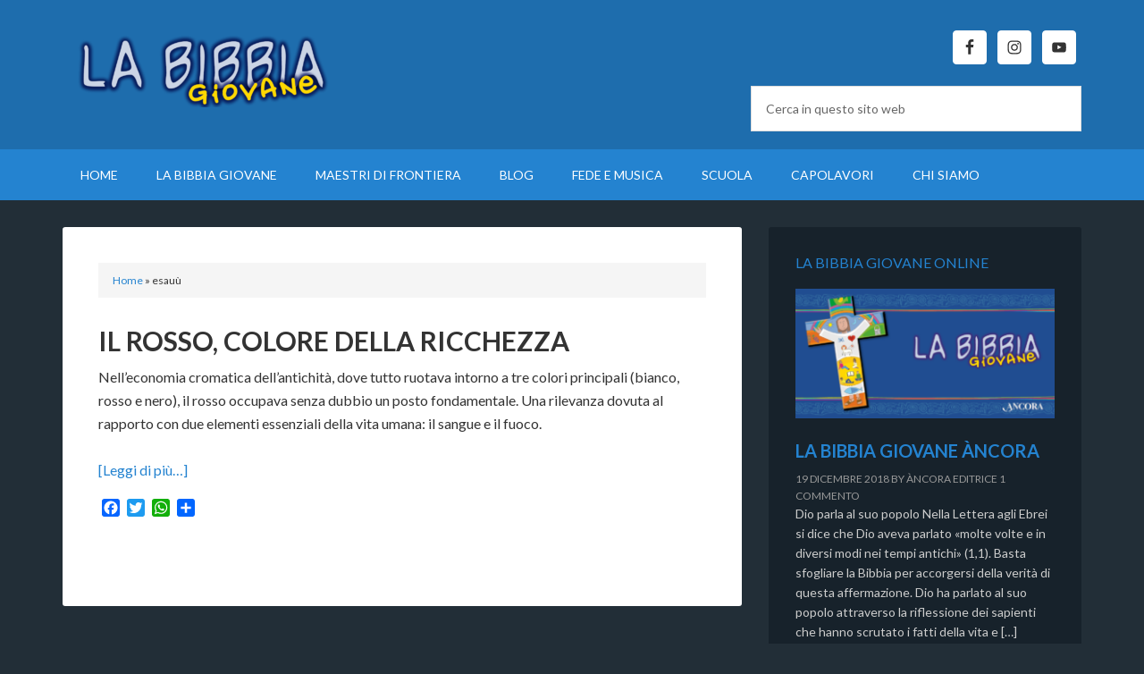

--- FILE ---
content_type: text/html; charset=UTF-8
request_url: https://bibbiagiovane.it/tag/esauu/
body_size: 11514
content:
<!DOCTYPE html>
<html lang="it-IT" prefix="og: http://ogp.me/ns# fb: http://ogp.me/ns/fb#">
<head >
<meta charset="UTF-8" />
<meta name="viewport" content="width=device-width, initial-scale=1" />
<meta name='robots' content='index, follow, max-image-preview:large, max-snippet:-1, max-video-preview:-1' />

			<style type="text/css">
				.slide-excerpt { width: 35%; }
				.slide-excerpt { bottom: 0; }
				.slide-excerpt { left: 0; }
				.flexslider { max-width: 1140px; max-height: 460px; }
				.slide-image { max-height: 460px; }
			</style>
<!-- Open Graph Meta Tags generated by Blog2Social 731 - https://www.blog2social.com -->
<meta property="og:title" content="La Bibbia Giovane"/>
<meta property="og:description" content="La Bibbia per tutti"/>
<meta property="og:url" content="https://bibbiagiovane.it/tag/esauu/"/>
<meta property="og:image" content="https://bibbiagiovane.it/wp-content/uploads/2019/09/rosso.png"/>
<meta property="og:image:width" content="2550"/>
<meta property="og:image:height" content="1000"/>
<meta property="og:image:type" content="image/png"/>
<meta property="og:type" content="article"/>
<meta property="og:article:published_time" content="2019-09-18 11:29:52"/>
<meta property="og:article:modified_time" content="2019-09-17 22:18:37"/>
<meta property="og:article:tag" content="adamo"/>
<meta property="og:article:tag" content="colori"/>
<meta property="og:article:tag" content="esauù"/>
<meta property="og:article:tag" content="profeti"/>
<meta property="og:article:tag" content="rosso"/>
<!-- Open Graph Meta Tags generated by Blog2Social 731 - https://www.blog2social.com -->

<!-- Twitter Card generated by Blog2Social 731 - https://www.blog2social.com -->
<meta name="twitter:card" content="summary">
<meta name="twitter:title" content="La Bibbia Giovane"/>
<meta name="twitter:description" content="La Bibbia per tutti"/>
<meta name="twitter:image" content="https://bibbiagiovane.it/wp-content/uploads/2019/09/rosso.png"/>
<!-- Twitter Card generated by Blog2Social 731 - https://www.blog2social.com -->

	<!-- This site is optimized with the Yoast SEO plugin v21.2 - https://yoast.com/wordpress/plugins/seo/ -->
	<title>esauù Archivi &#183; La Bibbia Giovane</title>
	<link rel="canonical" href="https://bibbiagiovane.it/tag/esauu/" />
	<script type="application/ld+json" class="yoast-schema-graph">{"@context":"https://schema.org","@graph":[{"@type":"CollectionPage","@id":"https://bibbiagiovane.it/tag/esauu/","url":"https://bibbiagiovane.it/tag/esauu/","name":"esauù Archivi &#183; La Bibbia Giovane","isPartOf":{"@id":"https://bibbiagiovane.it/#website"},"primaryImageOfPage":{"@id":"https://bibbiagiovane.it/tag/esauu/#primaryimage"},"image":{"@id":"https://bibbiagiovane.it/tag/esauu/#primaryimage"},"thumbnailUrl":"https://bibbiagiovane.it/wp-content/uploads/2019/09/rosso.png","breadcrumb":{"@id":"https://bibbiagiovane.it/tag/esauu/#breadcrumb"},"inLanguage":"it-IT"},{"@type":"ImageObject","inLanguage":"it-IT","@id":"https://bibbiagiovane.it/tag/esauu/#primaryimage","url":"https://bibbiagiovane.it/wp-content/uploads/2019/09/rosso.png","contentUrl":"https://bibbiagiovane.it/wp-content/uploads/2019/09/rosso.png","width":2550,"height":1000},{"@type":"BreadcrumbList","@id":"https://bibbiagiovane.it/tag/esauu/#breadcrumb","itemListElement":[{"@type":"ListItem","position":1,"name":"Home","item":"https://bibbiagiovane.it/"},{"@type":"ListItem","position":2,"name":"esauù"}]},{"@type":"WebSite","@id":"https://bibbiagiovane.it/#website","url":"https://bibbiagiovane.it/","name":"La Bibbia Giovane","description":"La Bibbia per tutti","publisher":{"@id":"https://bibbiagiovane.it/#organization"},"potentialAction":[{"@type":"SearchAction","target":{"@type":"EntryPoint","urlTemplate":"https://bibbiagiovane.it/?s={search_term_string}"},"query-input":"required name=search_term_string"}],"inLanguage":"it-IT"},{"@type":"Organization","@id":"https://bibbiagiovane.it/#organization","name":"Àncora srl","url":"https://bibbiagiovane.it/","logo":{"@type":"ImageObject","inLanguage":"it-IT","@id":"https://bibbiagiovane.it/#/schema/logo/image/","url":"https://bibbiagiovane.it/wp-content/uploads/2018/10/Ancora_logo-high_res_colori.png","contentUrl":"https://bibbiagiovane.it/wp-content/uploads/2018/10/Ancora_logo-high_res_colori.png","width":4146,"height":872,"caption":"Àncora srl"},"image":{"@id":"https://bibbiagiovane.it/#/schema/logo/image/"},"sameAs":["https://www.facebook.com/AncoraEditrice/","https://twitter.com/ancoraeditrice","https://www.instagram.com/ancora_editrice/","https://www.youtube.com/channel/UCYJQJwJjF32WmWn-0b_YxdQ"]}]}</script>
	<!-- / Yoast SEO plugin. -->


<link rel='dns-prefetch' href='//static.addtoany.com' />
<link rel='dns-prefetch' href='//fonts.googleapis.com' />
<script type="text/javascript">
window._wpemojiSettings = {"baseUrl":"https:\/\/s.w.org\/images\/core\/emoji\/14.0.0\/72x72\/","ext":".png","svgUrl":"https:\/\/s.w.org\/images\/core\/emoji\/14.0.0\/svg\/","svgExt":".svg","source":{"concatemoji":"https:\/\/bibbiagiovane.it\/wp-includes\/js\/wp-emoji-release.min.js?ver=312b2a9403bc50e9202aa24e5d3de228"}};
/*! This file is auto-generated */
!function(i,n){var o,s,e;function c(e){try{var t={supportTests:e,timestamp:(new Date).valueOf()};sessionStorage.setItem(o,JSON.stringify(t))}catch(e){}}function p(e,t,n){e.clearRect(0,0,e.canvas.width,e.canvas.height),e.fillText(t,0,0);var t=new Uint32Array(e.getImageData(0,0,e.canvas.width,e.canvas.height).data),r=(e.clearRect(0,0,e.canvas.width,e.canvas.height),e.fillText(n,0,0),new Uint32Array(e.getImageData(0,0,e.canvas.width,e.canvas.height).data));return t.every(function(e,t){return e===r[t]})}function u(e,t,n){switch(t){case"flag":return n(e,"\ud83c\udff3\ufe0f\u200d\u26a7\ufe0f","\ud83c\udff3\ufe0f\u200b\u26a7\ufe0f")?!1:!n(e,"\ud83c\uddfa\ud83c\uddf3","\ud83c\uddfa\u200b\ud83c\uddf3")&&!n(e,"\ud83c\udff4\udb40\udc67\udb40\udc62\udb40\udc65\udb40\udc6e\udb40\udc67\udb40\udc7f","\ud83c\udff4\u200b\udb40\udc67\u200b\udb40\udc62\u200b\udb40\udc65\u200b\udb40\udc6e\u200b\udb40\udc67\u200b\udb40\udc7f");case"emoji":return!n(e,"\ud83e\udef1\ud83c\udffb\u200d\ud83e\udef2\ud83c\udfff","\ud83e\udef1\ud83c\udffb\u200b\ud83e\udef2\ud83c\udfff")}return!1}function f(e,t,n){var r="undefined"!=typeof WorkerGlobalScope&&self instanceof WorkerGlobalScope?new OffscreenCanvas(300,150):i.createElement("canvas"),a=r.getContext("2d",{willReadFrequently:!0}),o=(a.textBaseline="top",a.font="600 32px Arial",{});return e.forEach(function(e){o[e]=t(a,e,n)}),o}function t(e){var t=i.createElement("script");t.src=e,t.defer=!0,i.head.appendChild(t)}"undefined"!=typeof Promise&&(o="wpEmojiSettingsSupports",s=["flag","emoji"],n.supports={everything:!0,everythingExceptFlag:!0},e=new Promise(function(e){i.addEventListener("DOMContentLoaded",e,{once:!0})}),new Promise(function(t){var n=function(){try{var e=JSON.parse(sessionStorage.getItem(o));if("object"==typeof e&&"number"==typeof e.timestamp&&(new Date).valueOf()<e.timestamp+604800&&"object"==typeof e.supportTests)return e.supportTests}catch(e){}return null}();if(!n){if("undefined"!=typeof Worker&&"undefined"!=typeof OffscreenCanvas&&"undefined"!=typeof URL&&URL.createObjectURL&&"undefined"!=typeof Blob)try{var e="postMessage("+f.toString()+"("+[JSON.stringify(s),u.toString(),p.toString()].join(",")+"));",r=new Blob([e],{type:"text/javascript"}),a=new Worker(URL.createObjectURL(r),{name:"wpTestEmojiSupports"});return void(a.onmessage=function(e){c(n=e.data),a.terminate(),t(n)})}catch(e){}c(n=f(s,u,p))}t(n)}).then(function(e){for(var t in e)n.supports[t]=e[t],n.supports.everything=n.supports.everything&&n.supports[t],"flag"!==t&&(n.supports.everythingExceptFlag=n.supports.everythingExceptFlag&&n.supports[t]);n.supports.everythingExceptFlag=n.supports.everythingExceptFlag&&!n.supports.flag,n.DOMReady=!1,n.readyCallback=function(){n.DOMReady=!0}}).then(function(){return e}).then(function(){var e;n.supports.everything||(n.readyCallback(),(e=n.source||{}).concatemoji?t(e.concatemoji):e.wpemoji&&e.twemoji&&(t(e.twemoji),t(e.wpemoji)))}))}((window,document),window._wpemojiSettings);
</script>
<style type="text/css">
img.wp-smiley,
img.emoji {
	display: inline !important;
	border: none !important;
	box-shadow: none !important;
	height: 1em !important;
	width: 1em !important;
	margin: 0 0.07em !important;
	vertical-align: -0.1em !important;
	background: none !important;
	padding: 0 !important;
}
</style>
	<link rel='stylesheet' id='genesis-blocks-style-css-css' href='https://bibbiagiovane.it/wp-content/plugins/genesis-blocks/dist/style-blocks.build.css?ver=1695112609' type='text/css' media='all' />
<link rel='stylesheet' id='outreach-pro-theme-css' href='https://bibbiagiovane.it/wp-content/themes/outreach-pro/style.css?ver=3.1' type='text/css' media='all' />
<link rel='stylesheet' id='wp-block-library-css' href='https://bibbiagiovane.it/wp-includes/css/dist/block-library/style.min.css?ver=312b2a9403bc50e9202aa24e5d3de228' type='text/css' media='all' />
<style id='classic-theme-styles-inline-css' type='text/css'>
/*! This file is auto-generated */
.wp-block-button__link{color:#fff;background-color:#32373c;border-radius:9999px;box-shadow:none;text-decoration:none;padding:calc(.667em + 2px) calc(1.333em + 2px);font-size:1.125em}.wp-block-file__button{background:#32373c;color:#fff;text-decoration:none}
</style>
<style id='global-styles-inline-css' type='text/css'>
body{--wp--preset--color--black: #000000;--wp--preset--color--cyan-bluish-gray: #abb8c3;--wp--preset--color--white: #ffffff;--wp--preset--color--pale-pink: #f78da7;--wp--preset--color--vivid-red: #cf2e2e;--wp--preset--color--luminous-vivid-orange: #ff6900;--wp--preset--color--luminous-vivid-amber: #fcb900;--wp--preset--color--light-green-cyan: #7bdcb5;--wp--preset--color--vivid-green-cyan: #00d084;--wp--preset--color--pale-cyan-blue: #8ed1fc;--wp--preset--color--vivid-cyan-blue: #0693e3;--wp--preset--color--vivid-purple: #9b51e0;--wp--preset--gradient--vivid-cyan-blue-to-vivid-purple: linear-gradient(135deg,rgba(6,147,227,1) 0%,rgb(155,81,224) 100%);--wp--preset--gradient--light-green-cyan-to-vivid-green-cyan: linear-gradient(135deg,rgb(122,220,180) 0%,rgb(0,208,130) 100%);--wp--preset--gradient--luminous-vivid-amber-to-luminous-vivid-orange: linear-gradient(135deg,rgba(252,185,0,1) 0%,rgba(255,105,0,1) 100%);--wp--preset--gradient--luminous-vivid-orange-to-vivid-red: linear-gradient(135deg,rgba(255,105,0,1) 0%,rgb(207,46,46) 100%);--wp--preset--gradient--very-light-gray-to-cyan-bluish-gray: linear-gradient(135deg,rgb(238,238,238) 0%,rgb(169,184,195) 100%);--wp--preset--gradient--cool-to-warm-spectrum: linear-gradient(135deg,rgb(74,234,220) 0%,rgb(151,120,209) 20%,rgb(207,42,186) 40%,rgb(238,44,130) 60%,rgb(251,105,98) 80%,rgb(254,248,76) 100%);--wp--preset--gradient--blush-light-purple: linear-gradient(135deg,rgb(255,206,236) 0%,rgb(152,150,240) 100%);--wp--preset--gradient--blush-bordeaux: linear-gradient(135deg,rgb(254,205,165) 0%,rgb(254,45,45) 50%,rgb(107,0,62) 100%);--wp--preset--gradient--luminous-dusk: linear-gradient(135deg,rgb(255,203,112) 0%,rgb(199,81,192) 50%,rgb(65,88,208) 100%);--wp--preset--gradient--pale-ocean: linear-gradient(135deg,rgb(255,245,203) 0%,rgb(182,227,212) 50%,rgb(51,167,181) 100%);--wp--preset--gradient--electric-grass: linear-gradient(135deg,rgb(202,248,128) 0%,rgb(113,206,126) 100%);--wp--preset--gradient--midnight: linear-gradient(135deg,rgb(2,3,129) 0%,rgb(40,116,252) 100%);--wp--preset--font-size--small: 13px;--wp--preset--font-size--medium: 20px;--wp--preset--font-size--large: 36px;--wp--preset--font-size--x-large: 42px;--wp--preset--spacing--20: 0.44rem;--wp--preset--spacing--30: 0.67rem;--wp--preset--spacing--40: 1rem;--wp--preset--spacing--50: 1.5rem;--wp--preset--spacing--60: 2.25rem;--wp--preset--spacing--70: 3.38rem;--wp--preset--spacing--80: 5.06rem;--wp--preset--shadow--natural: 6px 6px 9px rgba(0, 0, 0, 0.2);--wp--preset--shadow--deep: 12px 12px 50px rgba(0, 0, 0, 0.4);--wp--preset--shadow--sharp: 6px 6px 0px rgba(0, 0, 0, 0.2);--wp--preset--shadow--outlined: 6px 6px 0px -3px rgba(255, 255, 255, 1), 6px 6px rgba(0, 0, 0, 1);--wp--preset--shadow--crisp: 6px 6px 0px rgba(0, 0, 0, 1);}:where(.is-layout-flex){gap: 0.5em;}:where(.is-layout-grid){gap: 0.5em;}body .is-layout-flow > .alignleft{float: left;margin-inline-start: 0;margin-inline-end: 2em;}body .is-layout-flow > .alignright{float: right;margin-inline-start: 2em;margin-inline-end: 0;}body .is-layout-flow > .aligncenter{margin-left: auto !important;margin-right: auto !important;}body .is-layout-constrained > .alignleft{float: left;margin-inline-start: 0;margin-inline-end: 2em;}body .is-layout-constrained > .alignright{float: right;margin-inline-start: 2em;margin-inline-end: 0;}body .is-layout-constrained > .aligncenter{margin-left: auto !important;margin-right: auto !important;}body .is-layout-constrained > :where(:not(.alignleft):not(.alignright):not(.alignfull)){max-width: var(--wp--style--global--content-size);margin-left: auto !important;margin-right: auto !important;}body .is-layout-constrained > .alignwide{max-width: var(--wp--style--global--wide-size);}body .is-layout-flex{display: flex;}body .is-layout-flex{flex-wrap: wrap;align-items: center;}body .is-layout-flex > *{margin: 0;}body .is-layout-grid{display: grid;}body .is-layout-grid > *{margin: 0;}:where(.wp-block-columns.is-layout-flex){gap: 2em;}:where(.wp-block-columns.is-layout-grid){gap: 2em;}:where(.wp-block-post-template.is-layout-flex){gap: 1.25em;}:where(.wp-block-post-template.is-layout-grid){gap: 1.25em;}.has-black-color{color: var(--wp--preset--color--black) !important;}.has-cyan-bluish-gray-color{color: var(--wp--preset--color--cyan-bluish-gray) !important;}.has-white-color{color: var(--wp--preset--color--white) !important;}.has-pale-pink-color{color: var(--wp--preset--color--pale-pink) !important;}.has-vivid-red-color{color: var(--wp--preset--color--vivid-red) !important;}.has-luminous-vivid-orange-color{color: var(--wp--preset--color--luminous-vivid-orange) !important;}.has-luminous-vivid-amber-color{color: var(--wp--preset--color--luminous-vivid-amber) !important;}.has-light-green-cyan-color{color: var(--wp--preset--color--light-green-cyan) !important;}.has-vivid-green-cyan-color{color: var(--wp--preset--color--vivid-green-cyan) !important;}.has-pale-cyan-blue-color{color: var(--wp--preset--color--pale-cyan-blue) !important;}.has-vivid-cyan-blue-color{color: var(--wp--preset--color--vivid-cyan-blue) !important;}.has-vivid-purple-color{color: var(--wp--preset--color--vivid-purple) !important;}.has-black-background-color{background-color: var(--wp--preset--color--black) !important;}.has-cyan-bluish-gray-background-color{background-color: var(--wp--preset--color--cyan-bluish-gray) !important;}.has-white-background-color{background-color: var(--wp--preset--color--white) !important;}.has-pale-pink-background-color{background-color: var(--wp--preset--color--pale-pink) !important;}.has-vivid-red-background-color{background-color: var(--wp--preset--color--vivid-red) !important;}.has-luminous-vivid-orange-background-color{background-color: var(--wp--preset--color--luminous-vivid-orange) !important;}.has-luminous-vivid-amber-background-color{background-color: var(--wp--preset--color--luminous-vivid-amber) !important;}.has-light-green-cyan-background-color{background-color: var(--wp--preset--color--light-green-cyan) !important;}.has-vivid-green-cyan-background-color{background-color: var(--wp--preset--color--vivid-green-cyan) !important;}.has-pale-cyan-blue-background-color{background-color: var(--wp--preset--color--pale-cyan-blue) !important;}.has-vivid-cyan-blue-background-color{background-color: var(--wp--preset--color--vivid-cyan-blue) !important;}.has-vivid-purple-background-color{background-color: var(--wp--preset--color--vivid-purple) !important;}.has-black-border-color{border-color: var(--wp--preset--color--black) !important;}.has-cyan-bluish-gray-border-color{border-color: var(--wp--preset--color--cyan-bluish-gray) !important;}.has-white-border-color{border-color: var(--wp--preset--color--white) !important;}.has-pale-pink-border-color{border-color: var(--wp--preset--color--pale-pink) !important;}.has-vivid-red-border-color{border-color: var(--wp--preset--color--vivid-red) !important;}.has-luminous-vivid-orange-border-color{border-color: var(--wp--preset--color--luminous-vivid-orange) !important;}.has-luminous-vivid-amber-border-color{border-color: var(--wp--preset--color--luminous-vivid-amber) !important;}.has-light-green-cyan-border-color{border-color: var(--wp--preset--color--light-green-cyan) !important;}.has-vivid-green-cyan-border-color{border-color: var(--wp--preset--color--vivid-green-cyan) !important;}.has-pale-cyan-blue-border-color{border-color: var(--wp--preset--color--pale-cyan-blue) !important;}.has-vivid-cyan-blue-border-color{border-color: var(--wp--preset--color--vivid-cyan-blue) !important;}.has-vivid-purple-border-color{border-color: var(--wp--preset--color--vivid-purple) !important;}.has-vivid-cyan-blue-to-vivid-purple-gradient-background{background: var(--wp--preset--gradient--vivid-cyan-blue-to-vivid-purple) !important;}.has-light-green-cyan-to-vivid-green-cyan-gradient-background{background: var(--wp--preset--gradient--light-green-cyan-to-vivid-green-cyan) !important;}.has-luminous-vivid-amber-to-luminous-vivid-orange-gradient-background{background: var(--wp--preset--gradient--luminous-vivid-amber-to-luminous-vivid-orange) !important;}.has-luminous-vivid-orange-to-vivid-red-gradient-background{background: var(--wp--preset--gradient--luminous-vivid-orange-to-vivid-red) !important;}.has-very-light-gray-to-cyan-bluish-gray-gradient-background{background: var(--wp--preset--gradient--very-light-gray-to-cyan-bluish-gray) !important;}.has-cool-to-warm-spectrum-gradient-background{background: var(--wp--preset--gradient--cool-to-warm-spectrum) !important;}.has-blush-light-purple-gradient-background{background: var(--wp--preset--gradient--blush-light-purple) !important;}.has-blush-bordeaux-gradient-background{background: var(--wp--preset--gradient--blush-bordeaux) !important;}.has-luminous-dusk-gradient-background{background: var(--wp--preset--gradient--luminous-dusk) !important;}.has-pale-ocean-gradient-background{background: var(--wp--preset--gradient--pale-ocean) !important;}.has-electric-grass-gradient-background{background: var(--wp--preset--gradient--electric-grass) !important;}.has-midnight-gradient-background{background: var(--wp--preset--gradient--midnight) !important;}.has-small-font-size{font-size: var(--wp--preset--font-size--small) !important;}.has-medium-font-size{font-size: var(--wp--preset--font-size--medium) !important;}.has-large-font-size{font-size: var(--wp--preset--font-size--large) !important;}.has-x-large-font-size{font-size: var(--wp--preset--font-size--x-large) !important;}
.wp-block-navigation a:where(:not(.wp-element-button)){color: inherit;}
:where(.wp-block-post-template.is-layout-flex){gap: 1.25em;}:where(.wp-block-post-template.is-layout-grid){gap: 1.25em;}
:where(.wp-block-columns.is-layout-flex){gap: 2em;}:where(.wp-block-columns.is-layout-grid){gap: 2em;}
.wp-block-pullquote{font-size: 1.5em;line-height: 1.6;}
</style>
<link rel='stylesheet' id='dashicons-css' href='https://bibbiagiovane.it/wp-includes/css/dashicons.min.css?ver=312b2a9403bc50e9202aa24e5d3de228' type='text/css' media='all' />
<link rel='stylesheet' id='google-fonts-css' href='//fonts.googleapis.com/css?family=Lato%3A400%2C700&#038;ver=3.1' type='text/css' media='all' />
<link rel='stylesheet' id='simple-social-icons-font-css' href='https://bibbiagiovane.it/wp-content/plugins/simple-social-icons/css/style.css?ver=3.0.2' type='text/css' media='all' />
<link rel='stylesheet' id='addtoany-css' href='https://bibbiagiovane.it/wp-content/plugins/add-to-any/addtoany.min.css?ver=1.16' type='text/css' media='all' />
<link rel='stylesheet' id='__EPYT__style-css' href='https://bibbiagiovane.it/wp-content/plugins/youtube-embed-plus/styles/ytprefs.min.css?ver=14.2' type='text/css' media='all' />
<style id='__EPYT__style-inline-css' type='text/css'>

                .epyt-gallery-thumb {
                        width: 33.333%;
                }
                
</style>
<link rel='stylesheet' id='slider_styles-css' href='https://bibbiagiovane.it/wp-content/plugins/genesis-responsive-slider/assets/style.css?ver=1.0.1' type='text/css' media='all' />
<!--n2css--><script id="addtoany-core-js-before" type="text/javascript">
window.a2a_config=window.a2a_config||{};a2a_config.callbacks=[];a2a_config.overlays=[];a2a_config.templates={};a2a_localize = {
	Share: "Condividi",
	Save: "Salva",
	Subscribe: "Abbonati",
	Email: "Email",
	Bookmark: "Segnalibro",
	ShowAll: "espandi",
	ShowLess: "comprimi",
	FindServices: "Trova servizi",
	FindAnyServiceToAddTo: "Trova subito un servizio da aggiungere",
	PoweredBy: "Powered by",
	ShareViaEmail: "Condividi via email",
	SubscribeViaEmail: "Iscriviti via email",
	BookmarkInYourBrowser: "Aggiungi ai segnalibri",
	BookmarkInstructions: "Premi Ctrl+D o \u2318+D per mettere questa pagina nei preferiti",
	AddToYourFavorites: "Aggiungi ai favoriti",
	SendFromWebOrProgram: "Invia da qualsiasi indirizzo email o programma di posta elettronica",
	EmailProgram: "Programma di posta elettronica",
	More: "Di più&#8230;",
	ThanksForSharing: "Grazie per la condivisione!",
	ThanksForFollowing: "Thanks for following!"
};
</script>
<script type='text/javascript' async src='https://static.addtoany.com/menu/page.js' id='addtoany-core-js'></script>
<script type='text/javascript' src='https://bibbiagiovane.it/wp-includes/js/jquery/jquery.min.js?ver=3.7.0' id='jquery-core-js'></script>
<script type='text/javascript' src='https://bibbiagiovane.it/wp-includes/js/jquery/jquery-migrate.min.js?ver=3.4.1' id='jquery-migrate-js'></script>
<script type='text/javascript' async src='https://bibbiagiovane.it/wp-content/plugins/add-to-any/addtoany.min.js?ver=1.1' id='addtoany-jquery-js'></script>
<script type='text/javascript' src='https://bibbiagiovane.it/wp-content/themes/outreach-pro/js/responsive-menu.js?ver=1.0.0' id='outreach-responsive-menu-js'></script>
<script type='text/javascript' id='__ytprefs__-js-extra'>
/* <![CDATA[ */
var _EPYT_ = {"ajaxurl":"https:\/\/bibbiagiovane.it\/wp-admin\/admin-ajax.php","security":"836ef2cbca","gallery_scrolloffset":"20","eppathtoscripts":"https:\/\/bibbiagiovane.it\/wp-content\/plugins\/youtube-embed-plus\/scripts\/","eppath":"https:\/\/bibbiagiovane.it\/wp-content\/plugins\/youtube-embed-plus\/","epresponsiveselector":"[\"iframe.__youtube_prefs__\",\"iframe[src*='youtube.com']\",\"iframe[src*='youtube-nocookie.com']\",\"iframe[data-ep-src*='youtube.com']\",\"iframe[data-ep-src*='youtube-nocookie.com']\",\"iframe[data-ep-gallerysrc*='youtube.com']\"]","epdovol":"1","version":"14.2","evselector":"iframe.__youtube_prefs__[src], iframe[src*=\"youtube.com\/embed\/\"], iframe[src*=\"youtube-nocookie.com\/embed\/\"]","ajax_compat":"","maxres_facade":"eager","ytapi_load":"light","pause_others":"","stopMobileBuffer":"1","facade_mode":"","not_live_on_channel":"","vi_active":"","vi_js_posttypes":[]};
/* ]]> */
</script>
<script type='text/javascript' src='https://bibbiagiovane.it/wp-content/plugins/youtube-embed-plus/scripts/ytprefs.min.js?ver=14.2' id='__ytprefs__-js'></script>
<link rel="https://api.w.org/" href="https://bibbiagiovane.it/wp-json/" /><link rel="alternate" type="application/json" href="https://bibbiagiovane.it/wp-json/wp/v2/tags/593" /><!-- Global site tag (gtag.js) - Google Analytics -->
<script async src="https://www.googletagmanager.com/gtag/js?id=UA-127759384-1"></script>
<script>
  window.dataLayer = window.dataLayer || [];
  function gtag(){dataLayer.push(arguments);}
  gtag('js', new Date());

  gtag('config', 'UA-127759384-1');
</script>
<style type="text/css">.site-title a { background: url(https://bibbiagiovane.it/wp-content/uploads/2018/10/cropped-Immagine-header_2.png) no-repeat !important; }</style>
<style type="text/css">.broken_link, a.broken_link {
	text-decoration: line-through;
}</style><link rel="icon" href="https://bibbiagiovane.it/wp-content/uploads/2018/10/Logo_icona_sito_-150x150.png" sizes="32x32" />
<link rel="icon" href="https://bibbiagiovane.it/wp-content/uploads/2018/10/Logo_icona_sito_-300x300.png" sizes="192x192" />
<link rel="apple-touch-icon" href="https://bibbiagiovane.it/wp-content/uploads/2018/10/Logo_icona_sito_-300x300.png" />
<meta name="msapplication-TileImage" content="https://bibbiagiovane.it/wp-content/uploads/2018/10/Logo_icona_sito_-300x300.png" />

<!-- START - Open Graph and Twitter Card Tags 3.3.1 -->
 <!-- Facebook Open Graph -->
  <meta property="og:site_name" content="La Bibbia Giovane"/>
  <meta property="og:title" content="esauù Archivi &#183; La Bibbia Giovane"/>
  <meta property="og:url" content="https://bibbiagiovane.it/tag/esauu/"/>
  <meta property="og:type" content="article"/>
  <meta property="og:description" content="La Bibbia per tutti"/>
 <!-- Google+ / Schema.org -->
  <meta itemprop="name" content="esauù Archivi &#183; La Bibbia Giovane"/>
  <meta itemprop="headline" content="esauù Archivi &#183; La Bibbia Giovane"/>
  <meta itemprop="description" content="La Bibbia per tutti"/>
  <!--<meta itemprop="publisher" content="La Bibbia Giovane"/>--> <!-- To solve: The attribute publisher.itemtype has an invalid value -->
 <!-- Twitter Cards -->
  <meta name="twitter:title" content="esauù Archivi &#183; La Bibbia Giovane"/>
  <meta name="twitter:url" content="https://bibbiagiovane.it/tag/esauu/"/>
  <meta name="twitter:description" content="La Bibbia per tutti"/>
  <meta name="twitter:card" content="summary_large_image"/>
 <!-- SEO -->
 <!-- Misc. tags -->
 <!-- is_tag | yoast_seo -->
<!-- END - Open Graph and Twitter Card Tags 3.3.1 -->
	
</head>
<body data-rsssl=1 class="archive tag tag-esauu tag-593 custom-header header-image content-sidebar genesis-breadcrumbs-visible genesis-footer-widgets-visible outreach-pro-blue"><div class="site-container"><header class="site-header"><div class="wrap"><div class="title-area"><p class="site-title"><a href="https://bibbiagiovane.it/">La Bibbia Giovane</a></p><p class="site-description">La Bibbia per tutti</p></div><div class="widget-area header-widget-area"><section id="simple-social-icons-6" class="widget simple-social-icons"><div class="widget-wrap"><ul class="alignright"><li class="ssi-facebook"><a href="https://www.facebook.com/AncoraEditrice/" target="_blank" rel="noopener noreferrer"><svg role="img" class="social-facebook" aria-labelledby="social-facebook-6"><title id="social-facebook-6">Facebook</title><use xlink:href="https://bibbiagiovane.it/wp-content/plugins/simple-social-icons/symbol-defs.svg#social-facebook"></use></svg></a></li><li class="ssi-instagram"><a href="https://www.instagram.com/ancora_editrice/" target="_blank" rel="noopener noreferrer"><svg role="img" class="social-instagram" aria-labelledby="social-instagram-6"><title id="social-instagram-6">Instagram</title><use xlink:href="https://bibbiagiovane.it/wp-content/plugins/simple-social-icons/symbol-defs.svg#social-instagram"></use></svg></a></li><li class="ssi-youtube"><a href="https://www.youtube.com/channel/UCYJQJwJjF32WmWn-0b_YxdQ" target="_blank" rel="noopener noreferrer"><svg role="img" class="social-youtube" aria-labelledby="social-youtube-6"><title id="social-youtube-6">YouTube</title><use xlink:href="https://bibbiagiovane.it/wp-content/plugins/simple-social-icons/symbol-defs.svg#social-youtube"></use></svg></a></li></ul></div></section>
<section id="search-3" class="widget widget_search"><div class="widget-wrap"><form class="search-form" method="get" action="https://bibbiagiovane.it/" role="search"><input class="search-form-input" type="search" name="s" id="searchform-1" placeholder="Cerca in questo sito web"><input class="search-form-submit" type="submit" value="Cerca"><meta content="https://bibbiagiovane.it/?s={s}"></form></div></section>
</div></div></header><nav class="nav-primary" aria-label="Principale"><div class="wrap"><ul id="menu-primary-navigation" class="menu genesis-nav-menu menu-primary"><li id="menu-item-680" class="menu-item menu-item-type-custom menu-item-object-custom menu-item-home menu-item-680"><a href="https://bibbiagiovane.it"><span >Home</span></a></li>
<li id="menu-item-1021" class="menu-item menu-item-type-post_type menu-item-object-page menu-item-has-children menu-item-1021"><a href="https://bibbiagiovane.it/la-bibbia-giovane/"><span >LA BIBBIA GIOVANE</span></a>
<ul class="sub-menu">
	<li id="menu-item-1020" class="menu-item menu-item-type-taxonomy menu-item-object-category menu-item-1020"><a href="https://bibbiagiovane.it/category/scopri-la-bibbia-giovane/"><span >Scopri la Bibbia Giovane</span></a></li>
	<li id="menu-item-769" class="menu-item menu-item-type-taxonomy menu-item-object-category menu-item-769"><a href="https://bibbiagiovane.it/category/conoscere/"><span >Conoscere</span></a></li>
	<li id="menu-item-770" class="menu-item menu-item-type-taxonomy menu-item-object-category menu-item-770"><a href="https://bibbiagiovane.it/category/pregare/"><span >Pregare</span></a></li>
	<li id="menu-item-771" class="menu-item menu-item-type-taxonomy menu-item-object-category menu-item-771"><a href="https://bibbiagiovane.it/category/vivere/"><span >Vivere</span></a></li>
</ul>
</li>
<li id="menu-item-8245" class="menu-item menu-item-type-taxonomy menu-item-object-category menu-item-8245"><a href="https://bibbiagiovane.it/category/maestri-di-frontiera/"><span >Maestri di frontiera</span></a></li>
<li id="menu-item-772" class="menu-item menu-item-type-taxonomy menu-item-object-category menu-item-772"><a href="https://bibbiagiovane.it/category/blog/"><span >Blog</span></a></li>
<li id="menu-item-1436" class="menu-item menu-item-type-taxonomy menu-item-object-category menu-item-1436"><a href="https://bibbiagiovane.it/category/fede-e-musica/"><span >Fede e musica</span></a></li>
<li id="menu-item-1437" class="menu-item menu-item-type-taxonomy menu-item-object-category menu-item-1437"><a href="https://bibbiagiovane.it/category/scuola/"><span >Scuola</span></a></li>
<li id="menu-item-1438" class="menu-item menu-item-type-taxonomy menu-item-object-category menu-item-1438"><a href="https://bibbiagiovane.it/category/capolavori/"><span >Capolavori</span></a></li>
<li id="menu-item-531" class="menu-item menu-item-type-custom menu-item-object-custom menu-item-has-children menu-item-531"><a><span >Chi siamo</span></a>
<ul class="sub-menu">
	<li id="menu-item-820" class="menu-item menu-item-type-post_type menu-item-object-page menu-item-820"><a href="https://bibbiagiovane.it/ancora-editrice/"><span >Àncora Editrice</span></a></li>
	<li id="menu-item-679" class="menu-item menu-item-type-post_type menu-item-object-page menu-item-privacy-policy menu-item-679"><a rel="privacy-policy" href="https://bibbiagiovane.it/contatti/"><span >Contattaci</span></a></li>
</ul>
</li>
</ul><!-- This menu is cached by Docket Cache -->
</div></nav><div class="site-inner"><div class="wrap"><div class="content-sidebar-wrap"><main class="content"><div class="breadcrumb"><span><span><a href="https://bibbiagiovane.it/">Home</a></span> » <span class="breadcrumb_last" aria-current="page">esauù</span></span></div><article class="post-4762 post type-post status-publish format-standard has-post-thumbnail category-capolavori tag-adamo tag-colori tag-esauu tag-profeti tag-rosso entry" aria-label="IL ROSSO, COLORE DELLA RICCHEZZA"><header class="entry-header"><h2 class="entry-title"><a class="entry-title-link" rel="bookmark" href="https://bibbiagiovane.it/il-rosso-colore-della-ricchezza/">IL ROSSO, COLORE DELLA RICCHEZZA</a></h2>
</header><div class="entry-content">
<p>Nell’economia cromatica dell’antichità, dove tutto ruotava intorno a tre colori principali (bianco, rosso e nero), il rosso occupava senza dubbio un posto fondamentale. Una rilevanza dovuta al rapporto con due elementi essenziali della vita umana: il sangue e il fuoco.</p>



 <a href="https://bibbiagiovane.it/il-rosso-colore-della-ricchezza/#more-4762" class="more-link">[Leggi di più&#8230;]</a><div class="addtoany_share_save_container addtoany_content addtoany_content_bottom"><div class="a2a_kit a2a_kit_size_20 addtoany_list" data-a2a-url="https://bibbiagiovane.it/il-rosso-colore-della-ricchezza/" data-a2a-title="IL ROSSO, COLORE DELLA RICCHEZZA"><a class="a2a_button_facebook" href="https://www.addtoany.com/add_to/facebook?linkurl=https%3A%2F%2Fbibbiagiovane.it%2Fil-rosso-colore-della-ricchezza%2F&amp;linkname=IL%20ROSSO%2C%20COLORE%20DELLA%20RICCHEZZA" title="Facebook" rel="nofollow noopener" target="_blank"></a><a class="a2a_button_twitter" href="https://www.addtoany.com/add_to/twitter?linkurl=https%3A%2F%2Fbibbiagiovane.it%2Fil-rosso-colore-della-ricchezza%2F&amp;linkname=IL%20ROSSO%2C%20COLORE%20DELLA%20RICCHEZZA" title="Twitter" rel="nofollow noopener" target="_blank"></a><a class="a2a_button_whatsapp" href="https://www.addtoany.com/add_to/whatsapp?linkurl=https%3A%2F%2Fbibbiagiovane.it%2Fil-rosso-colore-della-ricchezza%2F&amp;linkname=IL%20ROSSO%2C%20COLORE%20DELLA%20RICCHEZZA" title="WhatsApp" rel="nofollow noopener" target="_blank"></a><a class="a2a_dd addtoany_share_save addtoany_share" href="https://www.addtoany.com/share"></a></div></div></div><footer class="entry-footer"></footer></article></main><aside class="sidebar sidebar-primary widget-area" role="complementary" aria-label="Barra laterale primaria"><section id="featured-post-2" class="widget featured-content featuredpost"><div class="widget-wrap"><h4 class="widget-title widgettitle">La Bibbia Giovane online</h4>
<article class="post-1730 post type-post status-publish format-standard has-post-thumbnail category-bibbia-giovane category-scopri-la-bibbia-giovane tag-ancora tag-bibbia tag-bibbiagiovane tag-maggioni tag-parola entry" aria-label="LA BIBBIA GIOVANE ÀNCORA"><a href="https://bibbiagiovane.it/la-bibbia-giovane-ancora/" class="aligncenter" aria-hidden="true" tabindex="-1"><img width="300" height="150" src="https://bibbiagiovane.it/wp-content/uploads/2018/12/bibbiagiovane.it_fb_inserzione-1-300x150.png" class="entry-image attachment-post" alt="" decoding="async" loading="lazy" /></a><header class="entry-header"><h2 class="entry-title"><a href="https://bibbiagiovane.it/la-bibbia-giovane-ancora/">LA BIBBIA GIOVANE ÀNCORA</a></h2><p class="entry-meta"><time class="entry-time">19 Dicembre 2018</time> By <span class="entry-author"><a href="https://bibbiagiovane.it/author/admin9666/" class="entry-author-link" rel="author"><span class="entry-author-name">Àncora Editrice</span></a></span> <span class="entry-comments-link"><a href="https://bibbiagiovane.it/la-bibbia-giovane-ancora/#comments">1 commento</a></span></p></header><div class="entry-content"><p>Dio parla al suo popolo Nella Lettera agli Ebrei si dice che Dio aveva parlato «molte volte e in diversi modi nei tempi antichi» (1,1). Basta sfogliare la Bibbia per accorgersi della verità di questa affermazione. Dio ha parlato al suo popolo attraverso la riflessione dei sapienti che hanno scrutato i fatti della vita e [&hellip;]</p>
<div class="addtoany_share_save_container addtoany_content addtoany_content_bottom"><div class="a2a_kit a2a_kit_size_20 addtoany_list" data-a2a-url="https://bibbiagiovane.it/la-bibbia-giovane-ancora/" data-a2a-title="LA BIBBIA GIOVANE ÀNCORA"><a class="a2a_button_facebook" href="https://www.addtoany.com/add_to/facebook?linkurl=https%3A%2F%2Fbibbiagiovane.it%2Fla-bibbia-giovane-ancora%2F&amp;linkname=LA%20BIBBIA%20GIOVANE%20%C3%80NCORA" title="Facebook" rel="nofollow noopener" target="_blank"></a><a class="a2a_button_twitter" href="https://www.addtoany.com/add_to/twitter?linkurl=https%3A%2F%2Fbibbiagiovane.it%2Fla-bibbia-giovane-ancora%2F&amp;linkname=LA%20BIBBIA%20GIOVANE%20%C3%80NCORA" title="Twitter" rel="nofollow noopener" target="_blank"></a><a class="a2a_button_whatsapp" href="https://www.addtoany.com/add_to/whatsapp?linkurl=https%3A%2F%2Fbibbiagiovane.it%2Fla-bibbia-giovane-ancora%2F&amp;linkname=LA%20BIBBIA%20GIOVANE%20%C3%80NCORA" title="WhatsApp" rel="nofollow noopener" target="_blank"></a><a class="a2a_dd addtoany_share_save addtoany_share" href="https://www.addtoany.com/share"></a></div></div></div></article></div></section>

		<section id="recent-posts-2" class="widget widget_recent_entries"><div class="widget-wrap">
		<h4 class="widget-title widgettitle">Articoli recenti</h4>

		<ul>
											<li>
					<a href="https://bibbiagiovane.it/ancora-una-canzone-nata-da-un-incontro/">&#8220;ANCORA&#8221;, UNA CANZONE NATA DA UN INCONTRO</a>
									</li>
											<li>
					<a href="https://bibbiagiovane.it/8302-2/">Il libero percorso mistico di Franco Battiato</a>
									</li>
											<li>
					<a href="https://bibbiagiovane.it/il-vangelo-di-gioba-la-pasqua/">IL VANGELO DI GIOBA &#8211; LA PASQUA</a>
									</li>
											<li>
					<a href="https://bibbiagiovane.it/acqua-lessenza-della-vita-nel-rap-di-sinai/">&#8220;ACQUA&#8221;, L&#8217;ESSENZA DELLA VITA NEL RAP DI &#8220;SINAI&#8221;</a>
									</li>
											<li>
					<a href="https://bibbiagiovane.it/van-de-sfroos-canzoni-senza-confini/">Van De Sfroos: canzoni senza confini</a>
									</li>
					</ul>

		</div></section>
</aside></div></div></div><div class="sub-footer"><div class="wrap"><div class="sub-footer-left"><section id="media_image-5" class="widget widget_media_image"><div class="widget-wrap"><a href="https://www.ancoralibri.it/index.php?route=information/information&#038;information_id=25" target="_blank" rel="noopener"><img width="300" height="157" src="https://bibbiagiovane.it/wp-content/uploads/2018/10/Logo_sito_trasparente_TEXT-300x157.png" class="image wp-image-925  attachment-medium size-medium" alt="" decoding="async" style="max-width: 100%; height: auto;" loading="lazy" srcset="https://bibbiagiovane.it/wp-content/uploads/2018/10/Logo_sito_trasparente_TEXT-300x157.png 300w, https://bibbiagiovane.it/wp-content/uploads/2018/10/Logo_sito_trasparente_TEXT-768x403.png 768w, https://bibbiagiovane.it/wp-content/uploads/2018/10/Logo_sito_trasparente_TEXT.png 1012w" sizes="(max-width: 300px) 100vw, 300px" /></a></div></section>
</div><div class="sub-footer-right"><section id="media_image-2" class="widget widget_media_image"><div class="widget-wrap"><a href="https://www.ancoralibri.it/"><img width="1024" height="215" src="https://bibbiagiovane.it/wp-content/uploads/2018/10/Ancora_logo-high_res_colori-1024x215.png" class="image wp-image-855  attachment-large size-large" alt="" decoding="async" style="max-width: 100%; height: auto;" loading="lazy" srcset="https://bibbiagiovane.it/wp-content/uploads/2018/10/Ancora_logo-high_res_colori-1024x215.png 1024w, https://bibbiagiovane.it/wp-content/uploads/2018/10/Ancora_logo-high_res_colori-300x63.png 300w, https://bibbiagiovane.it/wp-content/uploads/2018/10/Ancora_logo-high_res_colori-768x162.png 768w" sizes="(max-width: 1024px) 100vw, 1024px" /></a></div></section>
</div></div><!-- end .wrap --></div><!-- end .sub-footer --><div class="footer-widgets"><div class="wrap"><div class="widget-area footer-widgets-1 footer-widget-area">
		<section id="recent-posts-7" class="widget widget_recent_entries"><div class="widget-wrap">
		<h4 class="widget-title widgettitle">Articoli recenti</h4>

		<ul>
											<li>
					<a href="https://bibbiagiovane.it/ancora-una-canzone-nata-da-un-incontro/">&#8220;ANCORA&#8221;, UNA CANZONE NATA DA UN INCONTRO</a>
									</li>
											<li>
					<a href="https://bibbiagiovane.it/8302-2/">Il libero percorso mistico di Franco Battiato</a>
									</li>
											<li>
					<a href="https://bibbiagiovane.it/il-vangelo-di-gioba-la-pasqua/">IL VANGELO DI GIOBA &#8211; LA PASQUA</a>
									</li>
											<li>
					<a href="https://bibbiagiovane.it/acqua-lessenza-della-vita-nel-rap-di-sinai/">&#8220;ACQUA&#8221;, L&#8217;ESSENZA DELLA VITA NEL RAP DI &#8220;SINAI&#8221;</a>
									</li>
											<li>
					<a href="https://bibbiagiovane.it/van-de-sfroos-canzoni-senza-confini/">Van De Sfroos: canzoni senza confini</a>
									</li>
					</ul>

		</div></section>
</div><div class="widget-area footer-widgets-2 footer-widget-area"><section id="categories-5" class="widget widget_categories"><div class="widget-wrap"><h4 class="widget-title widgettitle">Temi</h4>
<form action="https://bibbiagiovane.it" method="get"><label class="screen-reader-text" for="cat">Temi</label><select  name='cat' id='cat' class='postform'>
	<option value='-1'>Seleziona una categoria</option>
	<option class="level-0" value="44">Blog&nbsp;&nbsp;(57)</option>
	<option class="level-0" value="140">Capolavori&nbsp;&nbsp;(105)</option>
	<option class="level-0" value="35">Conoscere&nbsp;&nbsp;(9)</option>
	<option class="level-0" value="472">Conoscere per pregare e vivere la Parola&nbsp;&nbsp;(32)</option>
	<option class="level-0" value="139">Fede e musica&nbsp;&nbsp;(133)</option>
	<option class="level-0" value="69">La Bibbia Giovane&nbsp;&nbsp;(3)</option>
	<option class="level-0" value="548">La Parola e i giorni&nbsp;&nbsp;(511)</option>
	<option class="level-0" value="947">Maestri di frontiera&nbsp;&nbsp;(3)</option>
	<option class="level-0" value="473">Nella vignetta del Signore&nbsp;&nbsp;(91)</option>
	<option class="level-0" value="36">Pregare&nbsp;&nbsp;(7)</option>
	<option class="level-0" value="43">Scopri la Bibbia Giovane&nbsp;&nbsp;(2)</option>
	<option class="level-0" value="138">Scuola&nbsp;&nbsp;(108)</option>
	<option class="level-0" value="1">Uncatecorized&nbsp;&nbsp;(368)</option>
	<option class="level-0" value="137">Verso il Vangelo&nbsp;&nbsp;(83)</option>
	<option class="level-0" value="37">Vivere&nbsp;&nbsp;(10)</option>
</select>
</form>
<script type="text/javascript">
/* <![CDATA[ */
(function() {
	var dropdown = document.getElementById( "cat" );
	function onCatChange() {
		if ( dropdown.options[ dropdown.selectedIndex ].value > 0 ) {
			dropdown.parentNode.submit();
		}
	}
	dropdown.onchange = onCatChange;
})();
/* ]]> */
</script>

			</div></section>
</div><div class="widget-area footer-widgets-3 footer-widget-area"><section id="archives-5" class="widget widget_archive"><div class="widget-wrap"><h4 class="widget-title widgettitle">Archivi</h4>
		<label class="screen-reader-text" for="archives-dropdown-5">Archivi</label>
		<select id="archives-dropdown-5" name="archive-dropdown">
			
			<option value="">Seleziona il mese</option>
				<option value='https://bibbiagiovane.it/2022/07/'> Luglio 2022 &nbsp;(2)</option>
	<option value='https://bibbiagiovane.it/2022/04/'> Aprile 2022 &nbsp;(2)</option>
	<option value='https://bibbiagiovane.it/2022/03/'> Marzo 2022 &nbsp;(2)</option>
	<option value='https://bibbiagiovane.it/2022/02/'> Febbraio 2022 &nbsp;(1)</option>
	<option value='https://bibbiagiovane.it/2022/01/'> Gennaio 2022 &nbsp;(3)</option>
	<option value='https://bibbiagiovane.it/2021/12/'> Dicembre 2021 &nbsp;(7)</option>
	<option value='https://bibbiagiovane.it/2021/11/'> Novembre 2021 &nbsp;(4)</option>
	<option value='https://bibbiagiovane.it/2021/10/'> Ottobre 2021 &nbsp;(6)</option>
	<option value='https://bibbiagiovane.it/2021/09/'> Settembre 2021 &nbsp;(1)</option>
	<option value='https://bibbiagiovane.it/2021/07/'> Luglio 2021 &nbsp;(3)</option>
	<option value='https://bibbiagiovane.it/2021/06/'> Giugno 2021 &nbsp;(2)</option>
	<option value='https://bibbiagiovane.it/2021/05/'> Maggio 2021 &nbsp;(9)</option>
	<option value='https://bibbiagiovane.it/2021/04/'> Aprile 2021 &nbsp;(10)</option>
	<option value='https://bibbiagiovane.it/2021/03/'> Marzo 2021 &nbsp;(1)</option>
	<option value='https://bibbiagiovane.it/2021/02/'> Febbraio 2021 &nbsp;(1)</option>
	<option value='https://bibbiagiovane.it/2021/01/'> Gennaio 2021 &nbsp;(5)</option>
	<option value='https://bibbiagiovane.it/2020/12/'> Dicembre 2020 &nbsp;(11)</option>
	<option value='https://bibbiagiovane.it/2020/11/'> Novembre 2020 &nbsp;(35)</option>
	<option value='https://bibbiagiovane.it/2020/10/'> Ottobre 2020 &nbsp;(30)</option>
	<option value='https://bibbiagiovane.it/2020/09/'> Settembre 2020 &nbsp;(13)</option>
	<option value='https://bibbiagiovane.it/2020/08/'> Agosto 2020 &nbsp;(23)</option>
	<option value='https://bibbiagiovane.it/2020/07/'> Luglio 2020 &nbsp;(32)</option>
	<option value='https://bibbiagiovane.it/2020/06/'> Giugno 2020 &nbsp;(34)</option>
	<option value='https://bibbiagiovane.it/2020/05/'> Maggio 2020 &nbsp;(42)</option>
	<option value='https://bibbiagiovane.it/2020/04/'> Aprile 2020 &nbsp;(49)</option>
	<option value='https://bibbiagiovane.it/2020/03/'> Marzo 2020 &nbsp;(50)</option>
	<option value='https://bibbiagiovane.it/2020/02/'> Febbraio 2020 &nbsp;(50)</option>
	<option value='https://bibbiagiovane.it/2020/01/'> Gennaio 2020 &nbsp;(49)</option>
	<option value='https://bibbiagiovane.it/2019/12/'> Dicembre 2019 &nbsp;(57)</option>
	<option value='https://bibbiagiovane.it/2019/11/'> Novembre 2019 &nbsp;(49)</option>
	<option value='https://bibbiagiovane.it/2019/10/'> Ottobre 2019 &nbsp;(57)</option>
	<option value='https://bibbiagiovane.it/2019/09/'> Settembre 2019 &nbsp;(53)</option>
	<option value='https://bibbiagiovane.it/2019/08/'> Agosto 2019 &nbsp;(21)</option>
	<option value='https://bibbiagiovane.it/2019/07/'> Luglio 2019 &nbsp;(25)</option>
	<option value='https://bibbiagiovane.it/2019/06/'> Giugno 2019 &nbsp;(19)</option>
	<option value='https://bibbiagiovane.it/2019/05/'> Maggio 2019 &nbsp;(21)</option>
	<option value='https://bibbiagiovane.it/2019/04/'> Aprile 2019 &nbsp;(24)</option>
	<option value='https://bibbiagiovane.it/2019/03/'> Marzo 2019 &nbsp;(17)</option>
	<option value='https://bibbiagiovane.it/2019/02/'> Febbraio 2019 &nbsp;(15)</option>
	<option value='https://bibbiagiovane.it/2019/01/'> Gennaio 2019 &nbsp;(22)</option>
	<option value='https://bibbiagiovane.it/2018/12/'> Dicembre 2018 &nbsp;(16)</option>
	<option value='https://bibbiagiovane.it/2018/11/'> Novembre 2018 &nbsp;(16)</option>
	<option value='https://bibbiagiovane.it/2018/10/'> Ottobre 2018 &nbsp;(12)</option>
	<option value='https://bibbiagiovane.it/2018/09/'> Settembre 2018 &nbsp;(1)</option>

		</select>

<script type="text/javascript">
/* <![CDATA[ */
(function() {
	var dropdown = document.getElementById( "archives-dropdown-5" );
	function onSelectChange() {
		if ( dropdown.options[ dropdown.selectedIndex ].value !== '' ) {
			document.location.href = this.options[ this.selectedIndex ].value;
		}
	}
	dropdown.onchange = onSelectChange;
})();
/* ]]> */
</script>
			</div></section>
</div></div></div><footer class="site-footer"><div class="wrap"><p>Copyright &#x000A9;&nbsp;2026 &middot; <a href="http://my.studiopress.com/themes/outreach/">Outreach Pro</a> On <a href="http://www.studiopress.com/">Genesis Framework</a> &middot; <a href="https://wordpress.org/">WordPress</a> &middot; <a rel="nofollow" href="https://bibbiagiovane.it/wp-login.php">Accedi</a></p></div></footer></div><!-- YouTube Feed JS -->
<script type="text/javascript">

</script>
	<script type="text/javascript">
		function genesisBlocksShare( url, title, w, h ){
			var left = ( window.innerWidth / 2 )-( w / 2 );
			var top  = ( window.innerHeight / 2 )-( h / 2 );
			return window.open(url, title, 'toolbar=no, location=no, directories=no, status=no, menubar=no, scrollbars=no, resizable=no, copyhistory=no, width=600, height=600, top='+top+', left='+left);
		}
	</script>
	<script type='text/javascript'>jQuery(document).ready(function($) {$(".flexslider").flexslider({controlsContainer: "#genesis-responsive-slider",animation: "slide",directionNav: 1,controlNav: 1,animationDuration: 800,slideshowSpeed: 8000    });  });</script><style type="text/css" media="screen">#simple-social-icons-6 ul li a, #simple-social-icons-6 ul li a:hover, #simple-social-icons-6 ul li a:focus { background-color: #ffffff !important; border-radius: 4px; color: #333333 !important; border: 1px #ffffff solid !important; font-size: 18px; padding: 9px; }  #simple-social-icons-6 ul li a:hover, #simple-social-icons-6 ul li a:focus { background-color: #333333 !important; border-color: #ffffff !important; color: #ffffff !important; }  #simple-social-icons-6 ul li a:focus { outline: 1px dotted #333333 !important; }</style><script type='text/javascript' src='https://bibbiagiovane.it/wp-content/plugins/genesis-blocks/dist/assets/js/dismiss.js?ver=1695112609' id='genesis-blocks-dismiss-js-js'></script>
<script type='text/javascript' id='analytify_track_miscellaneous-js-extra'>
/* <![CDATA[ */
var miscellaneous_tracking_options = {"ga_mode":"ga4","tracking_mode":"gtag","track_404_page":{"should_track":"off","is_404":false,"current_url":"https:\/\/bibbiagiovane.it\/tag\/esauu\/"},"track_js_error":"off","track_ajax_error":"off"};
/* ]]> */
</script>
<script type='text/javascript' src='https://bibbiagiovane.it/wp-content/plugins/wp-analytify/assets/js/miscellaneous-tracking.js?ver=5.1.1' id='analytify_track_miscellaneous-js'></script>
<script type='text/javascript' src='https://bibbiagiovane.it/wp-content/plugins/genesis-responsive-slider/assets/js/jquery.flexslider.js?ver=1.0.1' id='flexslider-js'></script>
<script type='text/javascript' src='https://bibbiagiovane.it/wp-content/plugins/youtube-embed-plus/scripts/fitvids.min.js?ver=14.2' id='__ytprefsfitvids__-js'></script>
</body></html>

<!-- Performance optimized by Docket Cache: https://wordpress.org/plugins/docket-cache -->
